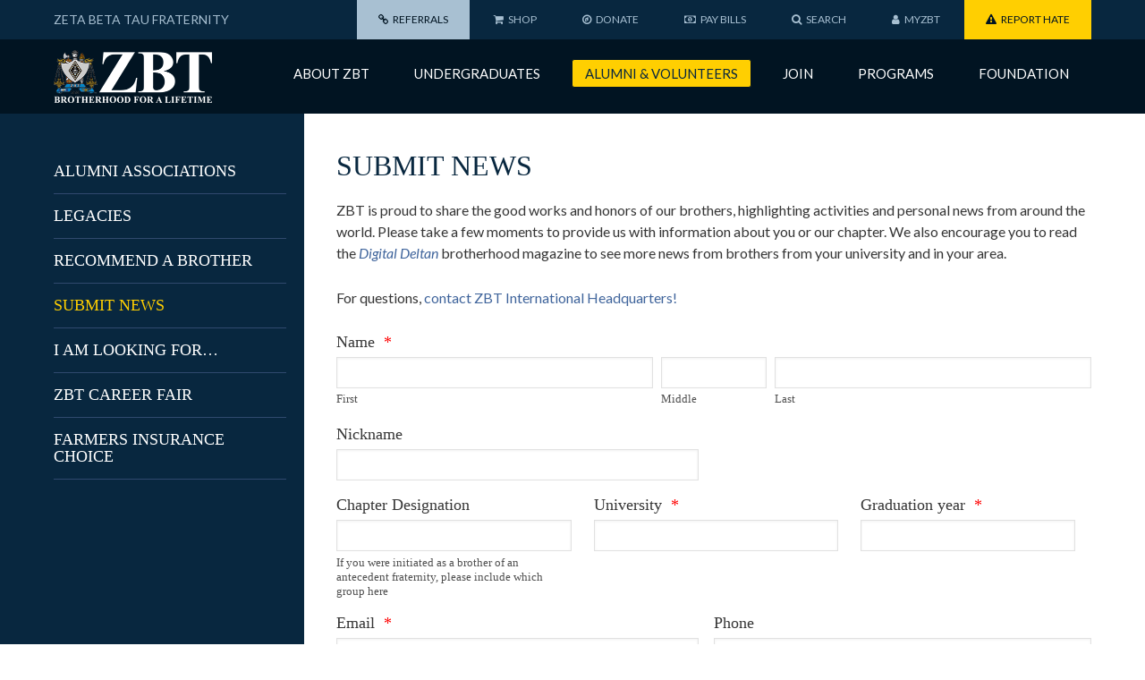

--- FILE ---
content_type: text/html; charset=UTF-8
request_url: https://zbt.org/alumni/submit-news/
body_size: 17850
content:
<!DOCTYPE html>
<html lang="en-US">
<head>
<title>Submit News - Zeta Beta Tau</title>
<meta http-equiv="Content-Type" content="text/html; charset=UTF-8" />
<script type="text/javascript">
/* <![CDATA[ */
var gform;gform||(document.addEventListener("gform_main_scripts_loaded",function(){gform.scriptsLoaded=!0}),document.addEventListener("gform/theme/scripts_loaded",function(){gform.themeScriptsLoaded=!0}),window.addEventListener("DOMContentLoaded",function(){gform.domLoaded=!0}),gform={domLoaded:!1,scriptsLoaded:!1,themeScriptsLoaded:!1,isFormEditor:()=>"function"==typeof InitializeEditor,callIfLoaded:function(o){return!(!gform.domLoaded||!gform.scriptsLoaded||!gform.themeScriptsLoaded&&!gform.isFormEditor()||(gform.isFormEditor()&&console.warn("The use of gform.initializeOnLoaded() is deprecated in the form editor context and will be removed in Gravity Forms 3.1."),o(),0))},initializeOnLoaded:function(o){gform.callIfLoaded(o)||(document.addEventListener("gform_main_scripts_loaded",()=>{gform.scriptsLoaded=!0,gform.callIfLoaded(o)}),document.addEventListener("gform/theme/scripts_loaded",()=>{gform.themeScriptsLoaded=!0,gform.callIfLoaded(o)}),window.addEventListener("DOMContentLoaded",()=>{gform.domLoaded=!0,gform.callIfLoaded(o)}))},hooks:{action:{},filter:{}},addAction:function(o,r,e,t){gform.addHook("action",o,r,e,t)},addFilter:function(o,r,e,t){gform.addHook("filter",o,r,e,t)},doAction:function(o){gform.doHook("action",o,arguments)},applyFilters:function(o){return gform.doHook("filter",o,arguments)},removeAction:function(o,r){gform.removeHook("action",o,r)},removeFilter:function(o,r,e){gform.removeHook("filter",o,r,e)},addHook:function(o,r,e,t,n){null==gform.hooks[o][r]&&(gform.hooks[o][r]=[]);var d=gform.hooks[o][r];null==n&&(n=r+"_"+d.length),gform.hooks[o][r].push({tag:n,callable:e,priority:t=null==t?10:t})},doHook:function(r,o,e){var t;if(e=Array.prototype.slice.call(e,1),null!=gform.hooks[r][o]&&((o=gform.hooks[r][o]).sort(function(o,r){return o.priority-r.priority}),o.forEach(function(o){"function"!=typeof(t=o.callable)&&(t=window[t]),"action"==r?t.apply(null,e):e[0]=t.apply(null,e)})),"filter"==r)return e[0]},removeHook:function(o,r,t,n){var e;null!=gform.hooks[o][r]&&(e=(e=gform.hooks[o][r]).filter(function(o,r,e){return!!(null!=n&&n!=o.tag||null!=t&&t!=o.priority)}),gform.hooks[o][r]=e)}});
/* ]]> */
</script>

<meta content="width=device-width, initial-scale=1.0, maximum-scale=1.0, user-scalable=0" name="viewport" />  
<link rel="apple-touch-icon" href="https://zbt.org/wp-content/themes/zbt-national/assets/images/touch-icons/apple-touch-icon.png"> <!-- 120 ios -->
<link rel="apple-touch-icon" sizes="152x152" href="https://zbt.org/wp-content/themes/zbt-national/assets/images/touch-icons/apple-touch-icon-152x152.png">
<link rel="apple-touch-icon" sizes="167x167" href="https://zbt.org/wp-content/themes/zbt-national/assets/images/touch-icons/apple-touch-icon-167x167.png">
<link rel="apple-touch-icon" sizes="180x180" href="https://zbt.org/wp-content/themes/zbt-national/assets/images/touch-icons/apple-touch-icon-180x180.png">
<link rel="icon" sizes="192x192" href="https://zbt.org/wp-content/themes/zbt-national/assets/images/touch-icons/touch-icon-192x192.png"> <!-- android -->
<link rel="shortcut icon" href="https://zbt.org/wp-content/themes/zbt-national/assets/images/touch-icons/favicon.ico" type="image/x-icon" />
<link rel="stylesheet" href="https://zbt.org/wp-content/themes/zbt-national/style.css?1523730973" type="text/css" media="all" />
<link rel="stylesheet" href="https://maxcdn.bootstrapcdn.com/font-awesome/4.7.0/css/font-awesome.min.css" />
<link href="https://fonts.googleapis.com/css?family=Lato:400,400i,700,700i" rel="stylesheet" />
<!--[if lt IE 9]><script src="https://zbt.org/wp-content/themes/zbt-national/js/ie-html5shiv-v3.js"></script><![endif]-->
<meta name='robots' content='index, follow, max-image-preview:large, max-snippet:-1, max-video-preview:-1' />
	<style>img:is([sizes="auto" i], [sizes^="auto," i]) { contain-intrinsic-size: 3000px 1500px }</style>
	
	<!-- This site is optimized with the Yoast SEO plugin v26.4 - https://yoast.com/wordpress/plugins/seo/ -->
	<link rel="canonical" href="https://zbt.org/alumni/submit-news/" />
	<meta property="og:locale" content="en_US" />
	<meta property="og:type" content="article" />
	<meta property="og:title" content="Submit News - Zeta Beta Tau" />
	<meta property="og:description" content="ZBT is proud to share the good works and honors of our brothers, highlighting activities and personal news from around the world. Please take a few moments to provide us with [&hellip;]" />
	<meta property="og:url" content="https://zbt.org/alumni/submit-news/" />
	<meta property="og:site_name" content="Zeta Beta Tau" />
	<meta property="article:modified_time" content="2022-09-13T16:56:25+00:00" />
	<meta name="twitter:card" content="summary_large_image" />
	<meta name="twitter:label1" content="Est. reading time" />
	<meta name="twitter:data1" content="1 minute" />
	<script type="application/ld+json" class="yoast-schema-graph">{"@context":"https://schema.org","@graph":[{"@type":"WebPage","@id":"https://zbt.org/alumni/submit-news/","url":"https://zbt.org/alumni/submit-news/","name":"Submit News - Zeta Beta Tau","isPartOf":{"@id":"https://zbt.org/#website"},"datePublished":"2017-09-03T15:10:37+00:00","dateModified":"2022-09-13T16:56:25+00:00","breadcrumb":{"@id":"https://zbt.org/alumni/submit-news/#breadcrumb"},"inLanguage":"en-US","potentialAction":[{"@type":"ReadAction","target":["https://zbt.org/alumni/submit-news/"]}]},{"@type":"BreadcrumbList","@id":"https://zbt.org/alumni/submit-news/#breadcrumb","itemListElement":[{"@type":"ListItem","position":1,"name":"Home","item":"https://zbt.org/"},{"@type":"ListItem","position":2,"name":"Alumni","item":"https://zbt.org/alumni/"},{"@type":"ListItem","position":3,"name":"Submit News"}]},{"@type":"WebSite","@id":"https://zbt.org/#website","url":"https://zbt.org/","name":"Zeta Beta Tau","description":"Brotherhood for a Lifetime","potentialAction":[{"@type":"SearchAction","target":{"@type":"EntryPoint","urlTemplate":"https://zbt.org/?s={search_term_string}"},"query-input":{"@type":"PropertyValueSpecification","valueRequired":true,"valueName":"search_term_string"}}],"inLanguage":"en-US"}]}</script>
	<!-- / Yoast SEO plugin. -->


		<!-- This site uses the Google Analytics by MonsterInsights plugin v9.11.1 - Using Analytics tracking - https://www.monsterinsights.com/ -->
							<script src="//www.googletagmanager.com/gtag/js?id=G-ELJLM2M7WV"  data-cfasync="false" data-wpfc-render="false" type="text/javascript" async></script>
			<script data-cfasync="false" data-wpfc-render="false" type="text/javascript">
				var mi_version = '9.11.1';
				var mi_track_user = true;
				var mi_no_track_reason = '';
								var MonsterInsightsDefaultLocations = {"page_location":"https:\/\/zbt.org\/alumni\/submit-news\/"};
								MonsterInsightsDefaultLocations.page_location = window.location.href;
								if ( typeof MonsterInsightsPrivacyGuardFilter === 'function' ) {
					var MonsterInsightsLocations = (typeof MonsterInsightsExcludeQuery === 'object') ? MonsterInsightsPrivacyGuardFilter( MonsterInsightsExcludeQuery ) : MonsterInsightsPrivacyGuardFilter( MonsterInsightsDefaultLocations );
				} else {
					var MonsterInsightsLocations = (typeof MonsterInsightsExcludeQuery === 'object') ? MonsterInsightsExcludeQuery : MonsterInsightsDefaultLocations;
				}

								var disableStrs = [
										'ga-disable-G-ELJLM2M7WV',
									];

				/* Function to detect opted out users */
				function __gtagTrackerIsOptedOut() {
					for (var index = 0; index < disableStrs.length; index++) {
						if (document.cookie.indexOf(disableStrs[index] + '=true') > -1) {
							return true;
						}
					}

					return false;
				}

				/* Disable tracking if the opt-out cookie exists. */
				if (__gtagTrackerIsOptedOut()) {
					for (var index = 0; index < disableStrs.length; index++) {
						window[disableStrs[index]] = true;
					}
				}

				/* Opt-out function */
				function __gtagTrackerOptout() {
					for (var index = 0; index < disableStrs.length; index++) {
						document.cookie = disableStrs[index] + '=true; expires=Thu, 31 Dec 2099 23:59:59 UTC; path=/';
						window[disableStrs[index]] = true;
					}
				}

				if ('undefined' === typeof gaOptout) {
					function gaOptout() {
						__gtagTrackerOptout();
					}
				}
								window.dataLayer = window.dataLayer || [];

				window.MonsterInsightsDualTracker = {
					helpers: {},
					trackers: {},
				};
				if (mi_track_user) {
					function __gtagDataLayer() {
						dataLayer.push(arguments);
					}

					function __gtagTracker(type, name, parameters) {
						if (!parameters) {
							parameters = {};
						}

						if (parameters.send_to) {
							__gtagDataLayer.apply(null, arguments);
							return;
						}

						if (type === 'event') {
														parameters.send_to = monsterinsights_frontend.v4_id;
							var hookName = name;
							if (typeof parameters['event_category'] !== 'undefined') {
								hookName = parameters['event_category'] + ':' + name;
							}

							if (typeof MonsterInsightsDualTracker.trackers[hookName] !== 'undefined') {
								MonsterInsightsDualTracker.trackers[hookName](parameters);
							} else {
								__gtagDataLayer('event', name, parameters);
							}
							
						} else {
							__gtagDataLayer.apply(null, arguments);
						}
					}

					__gtagTracker('js', new Date());
					__gtagTracker('set', {
						'developer_id.dZGIzZG': true,
											});
					if ( MonsterInsightsLocations.page_location ) {
						__gtagTracker('set', MonsterInsightsLocations);
					}
										__gtagTracker('config', 'G-ELJLM2M7WV', {"forceSSL":"true"} );
										window.gtag = __gtagTracker;										(function () {
						/* https://developers.google.com/analytics/devguides/collection/analyticsjs/ */
						/* ga and __gaTracker compatibility shim. */
						var noopfn = function () {
							return null;
						};
						var newtracker = function () {
							return new Tracker();
						};
						var Tracker = function () {
							return null;
						};
						var p = Tracker.prototype;
						p.get = noopfn;
						p.set = noopfn;
						p.send = function () {
							var args = Array.prototype.slice.call(arguments);
							args.unshift('send');
							__gaTracker.apply(null, args);
						};
						var __gaTracker = function () {
							var len = arguments.length;
							if (len === 0) {
								return;
							}
							var f = arguments[len - 1];
							if (typeof f !== 'object' || f === null || typeof f.hitCallback !== 'function') {
								if ('send' === arguments[0]) {
									var hitConverted, hitObject = false, action;
									if ('event' === arguments[1]) {
										if ('undefined' !== typeof arguments[3]) {
											hitObject = {
												'eventAction': arguments[3],
												'eventCategory': arguments[2],
												'eventLabel': arguments[4],
												'value': arguments[5] ? arguments[5] : 1,
											}
										}
									}
									if ('pageview' === arguments[1]) {
										if ('undefined' !== typeof arguments[2]) {
											hitObject = {
												'eventAction': 'page_view',
												'page_path': arguments[2],
											}
										}
									}
									if (typeof arguments[2] === 'object') {
										hitObject = arguments[2];
									}
									if (typeof arguments[5] === 'object') {
										Object.assign(hitObject, arguments[5]);
									}
									if ('undefined' !== typeof arguments[1].hitType) {
										hitObject = arguments[1];
										if ('pageview' === hitObject.hitType) {
											hitObject.eventAction = 'page_view';
										}
									}
									if (hitObject) {
										action = 'timing' === arguments[1].hitType ? 'timing_complete' : hitObject.eventAction;
										hitConverted = mapArgs(hitObject);
										__gtagTracker('event', action, hitConverted);
									}
								}
								return;
							}

							function mapArgs(args) {
								var arg, hit = {};
								var gaMap = {
									'eventCategory': 'event_category',
									'eventAction': 'event_action',
									'eventLabel': 'event_label',
									'eventValue': 'event_value',
									'nonInteraction': 'non_interaction',
									'timingCategory': 'event_category',
									'timingVar': 'name',
									'timingValue': 'value',
									'timingLabel': 'event_label',
									'page': 'page_path',
									'location': 'page_location',
									'title': 'page_title',
									'referrer' : 'page_referrer',
								};
								for (arg in args) {
																		if (!(!args.hasOwnProperty(arg) || !gaMap.hasOwnProperty(arg))) {
										hit[gaMap[arg]] = args[arg];
									} else {
										hit[arg] = args[arg];
									}
								}
								return hit;
							}

							try {
								f.hitCallback();
							} catch (ex) {
							}
						};
						__gaTracker.create = newtracker;
						__gaTracker.getByName = newtracker;
						__gaTracker.getAll = function () {
							return [];
						};
						__gaTracker.remove = noopfn;
						__gaTracker.loaded = true;
						window['__gaTracker'] = __gaTracker;
					})();
									} else {
										console.log("");
					(function () {
						function __gtagTracker() {
							return null;
						}

						window['__gtagTracker'] = __gtagTracker;
						window['gtag'] = __gtagTracker;
					})();
									}
			</script>
							<!-- / Google Analytics by MonsterInsights -->
		<link rel='stylesheet' id='sbi_styles-css' href='https://zbt.org/wp-content/plugins/instagram-feed/css/sbi-styles.min.css?ver=6.10.0' type='text/css' media='all' />
<link rel='stylesheet' id='wp-block-library-css' href='https://zbt.org/wp-includes/css/dist/block-library/style.min.css?ver=6.8.3' type='text/css' media='all' />
<style id='classic-theme-styles-inline-css' type='text/css'>
/*! This file is auto-generated */
.wp-block-button__link{color:#fff;background-color:#32373c;border-radius:9999px;box-shadow:none;text-decoration:none;padding:calc(.667em + 2px) calc(1.333em + 2px);font-size:1.125em}.wp-block-file__button{background:#32373c;color:#fff;text-decoration:none}
</style>
<style id='global-styles-inline-css' type='text/css'>
:root{--wp--preset--aspect-ratio--square: 1;--wp--preset--aspect-ratio--4-3: 4/3;--wp--preset--aspect-ratio--3-4: 3/4;--wp--preset--aspect-ratio--3-2: 3/2;--wp--preset--aspect-ratio--2-3: 2/3;--wp--preset--aspect-ratio--16-9: 16/9;--wp--preset--aspect-ratio--9-16: 9/16;--wp--preset--color--black: #000000;--wp--preset--color--cyan-bluish-gray: #abb8c3;--wp--preset--color--white: #ffffff;--wp--preset--color--pale-pink: #f78da7;--wp--preset--color--vivid-red: #cf2e2e;--wp--preset--color--luminous-vivid-orange: #ff6900;--wp--preset--color--luminous-vivid-amber: #fcb900;--wp--preset--color--light-green-cyan: #7bdcb5;--wp--preset--color--vivid-green-cyan: #00d084;--wp--preset--color--pale-cyan-blue: #8ed1fc;--wp--preset--color--vivid-cyan-blue: #0693e3;--wp--preset--color--vivid-purple: #9b51e0;--wp--preset--gradient--vivid-cyan-blue-to-vivid-purple: linear-gradient(135deg,rgba(6,147,227,1) 0%,rgb(155,81,224) 100%);--wp--preset--gradient--light-green-cyan-to-vivid-green-cyan: linear-gradient(135deg,rgb(122,220,180) 0%,rgb(0,208,130) 100%);--wp--preset--gradient--luminous-vivid-amber-to-luminous-vivid-orange: linear-gradient(135deg,rgba(252,185,0,1) 0%,rgba(255,105,0,1) 100%);--wp--preset--gradient--luminous-vivid-orange-to-vivid-red: linear-gradient(135deg,rgba(255,105,0,1) 0%,rgb(207,46,46) 100%);--wp--preset--gradient--very-light-gray-to-cyan-bluish-gray: linear-gradient(135deg,rgb(238,238,238) 0%,rgb(169,184,195) 100%);--wp--preset--gradient--cool-to-warm-spectrum: linear-gradient(135deg,rgb(74,234,220) 0%,rgb(151,120,209) 20%,rgb(207,42,186) 40%,rgb(238,44,130) 60%,rgb(251,105,98) 80%,rgb(254,248,76) 100%);--wp--preset--gradient--blush-light-purple: linear-gradient(135deg,rgb(255,206,236) 0%,rgb(152,150,240) 100%);--wp--preset--gradient--blush-bordeaux: linear-gradient(135deg,rgb(254,205,165) 0%,rgb(254,45,45) 50%,rgb(107,0,62) 100%);--wp--preset--gradient--luminous-dusk: linear-gradient(135deg,rgb(255,203,112) 0%,rgb(199,81,192) 50%,rgb(65,88,208) 100%);--wp--preset--gradient--pale-ocean: linear-gradient(135deg,rgb(255,245,203) 0%,rgb(182,227,212) 50%,rgb(51,167,181) 100%);--wp--preset--gradient--electric-grass: linear-gradient(135deg,rgb(202,248,128) 0%,rgb(113,206,126) 100%);--wp--preset--gradient--midnight: linear-gradient(135deg,rgb(2,3,129) 0%,rgb(40,116,252) 100%);--wp--preset--font-size--small: 13px;--wp--preset--font-size--medium: 20px;--wp--preset--font-size--large: 36px;--wp--preset--font-size--x-large: 42px;--wp--preset--spacing--20: 0.44rem;--wp--preset--spacing--30: 0.67rem;--wp--preset--spacing--40: 1rem;--wp--preset--spacing--50: 1.5rem;--wp--preset--spacing--60: 2.25rem;--wp--preset--spacing--70: 3.38rem;--wp--preset--spacing--80: 5.06rem;--wp--preset--shadow--natural: 6px 6px 9px rgba(0, 0, 0, 0.2);--wp--preset--shadow--deep: 12px 12px 50px rgba(0, 0, 0, 0.4);--wp--preset--shadow--sharp: 6px 6px 0px rgba(0, 0, 0, 0.2);--wp--preset--shadow--outlined: 6px 6px 0px -3px rgba(255, 255, 255, 1), 6px 6px rgba(0, 0, 0, 1);--wp--preset--shadow--crisp: 6px 6px 0px rgba(0, 0, 0, 1);}:where(.is-layout-flex){gap: 0.5em;}:where(.is-layout-grid){gap: 0.5em;}body .is-layout-flex{display: flex;}.is-layout-flex{flex-wrap: wrap;align-items: center;}.is-layout-flex > :is(*, div){margin: 0;}body .is-layout-grid{display: grid;}.is-layout-grid > :is(*, div){margin: 0;}:where(.wp-block-columns.is-layout-flex){gap: 2em;}:where(.wp-block-columns.is-layout-grid){gap: 2em;}:where(.wp-block-post-template.is-layout-flex){gap: 1.25em;}:where(.wp-block-post-template.is-layout-grid){gap: 1.25em;}.has-black-color{color: var(--wp--preset--color--black) !important;}.has-cyan-bluish-gray-color{color: var(--wp--preset--color--cyan-bluish-gray) !important;}.has-white-color{color: var(--wp--preset--color--white) !important;}.has-pale-pink-color{color: var(--wp--preset--color--pale-pink) !important;}.has-vivid-red-color{color: var(--wp--preset--color--vivid-red) !important;}.has-luminous-vivid-orange-color{color: var(--wp--preset--color--luminous-vivid-orange) !important;}.has-luminous-vivid-amber-color{color: var(--wp--preset--color--luminous-vivid-amber) !important;}.has-light-green-cyan-color{color: var(--wp--preset--color--light-green-cyan) !important;}.has-vivid-green-cyan-color{color: var(--wp--preset--color--vivid-green-cyan) !important;}.has-pale-cyan-blue-color{color: var(--wp--preset--color--pale-cyan-blue) !important;}.has-vivid-cyan-blue-color{color: var(--wp--preset--color--vivid-cyan-blue) !important;}.has-vivid-purple-color{color: var(--wp--preset--color--vivid-purple) !important;}.has-black-background-color{background-color: var(--wp--preset--color--black) !important;}.has-cyan-bluish-gray-background-color{background-color: var(--wp--preset--color--cyan-bluish-gray) !important;}.has-white-background-color{background-color: var(--wp--preset--color--white) !important;}.has-pale-pink-background-color{background-color: var(--wp--preset--color--pale-pink) !important;}.has-vivid-red-background-color{background-color: var(--wp--preset--color--vivid-red) !important;}.has-luminous-vivid-orange-background-color{background-color: var(--wp--preset--color--luminous-vivid-orange) !important;}.has-luminous-vivid-amber-background-color{background-color: var(--wp--preset--color--luminous-vivid-amber) !important;}.has-light-green-cyan-background-color{background-color: var(--wp--preset--color--light-green-cyan) !important;}.has-vivid-green-cyan-background-color{background-color: var(--wp--preset--color--vivid-green-cyan) !important;}.has-pale-cyan-blue-background-color{background-color: var(--wp--preset--color--pale-cyan-blue) !important;}.has-vivid-cyan-blue-background-color{background-color: var(--wp--preset--color--vivid-cyan-blue) !important;}.has-vivid-purple-background-color{background-color: var(--wp--preset--color--vivid-purple) !important;}.has-black-border-color{border-color: var(--wp--preset--color--black) !important;}.has-cyan-bluish-gray-border-color{border-color: var(--wp--preset--color--cyan-bluish-gray) !important;}.has-white-border-color{border-color: var(--wp--preset--color--white) !important;}.has-pale-pink-border-color{border-color: var(--wp--preset--color--pale-pink) !important;}.has-vivid-red-border-color{border-color: var(--wp--preset--color--vivid-red) !important;}.has-luminous-vivid-orange-border-color{border-color: var(--wp--preset--color--luminous-vivid-orange) !important;}.has-luminous-vivid-amber-border-color{border-color: var(--wp--preset--color--luminous-vivid-amber) !important;}.has-light-green-cyan-border-color{border-color: var(--wp--preset--color--light-green-cyan) !important;}.has-vivid-green-cyan-border-color{border-color: var(--wp--preset--color--vivid-green-cyan) !important;}.has-pale-cyan-blue-border-color{border-color: var(--wp--preset--color--pale-cyan-blue) !important;}.has-vivid-cyan-blue-border-color{border-color: var(--wp--preset--color--vivid-cyan-blue) !important;}.has-vivid-purple-border-color{border-color: var(--wp--preset--color--vivid-purple) !important;}.has-vivid-cyan-blue-to-vivid-purple-gradient-background{background: var(--wp--preset--gradient--vivid-cyan-blue-to-vivid-purple) !important;}.has-light-green-cyan-to-vivid-green-cyan-gradient-background{background: var(--wp--preset--gradient--light-green-cyan-to-vivid-green-cyan) !important;}.has-luminous-vivid-amber-to-luminous-vivid-orange-gradient-background{background: var(--wp--preset--gradient--luminous-vivid-amber-to-luminous-vivid-orange) !important;}.has-luminous-vivid-orange-to-vivid-red-gradient-background{background: var(--wp--preset--gradient--luminous-vivid-orange-to-vivid-red) !important;}.has-very-light-gray-to-cyan-bluish-gray-gradient-background{background: var(--wp--preset--gradient--very-light-gray-to-cyan-bluish-gray) !important;}.has-cool-to-warm-spectrum-gradient-background{background: var(--wp--preset--gradient--cool-to-warm-spectrum) !important;}.has-blush-light-purple-gradient-background{background: var(--wp--preset--gradient--blush-light-purple) !important;}.has-blush-bordeaux-gradient-background{background: var(--wp--preset--gradient--blush-bordeaux) !important;}.has-luminous-dusk-gradient-background{background: var(--wp--preset--gradient--luminous-dusk) !important;}.has-pale-ocean-gradient-background{background: var(--wp--preset--gradient--pale-ocean) !important;}.has-electric-grass-gradient-background{background: var(--wp--preset--gradient--electric-grass) !important;}.has-midnight-gradient-background{background: var(--wp--preset--gradient--midnight) !important;}.has-small-font-size{font-size: var(--wp--preset--font-size--small) !important;}.has-medium-font-size{font-size: var(--wp--preset--font-size--medium) !important;}.has-large-font-size{font-size: var(--wp--preset--font-size--large) !important;}.has-x-large-font-size{font-size: var(--wp--preset--font-size--x-large) !important;}
:where(.wp-block-post-template.is-layout-flex){gap: 1.25em;}:where(.wp-block-post-template.is-layout-grid){gap: 1.25em;}
:where(.wp-block-columns.is-layout-flex){gap: 2em;}:where(.wp-block-columns.is-layout-grid){gap: 2em;}
:root :where(.wp-block-pullquote){font-size: 1.5em;line-height: 1.6;}
</style>
<link rel='stylesheet' id='tablepress-default-css' href='https://zbt.org/wp-content/tablepress-combined.min.css?ver=46' type='text/css' media='all' />
<script type="text/javascript" src="https://zbt.org/wp-content/plugins/google-analytics-for-wordpress/assets/js/frontend-gtag.min.js?ver=9.11.1" id="monsterinsights-frontend-script-js" async="async" data-wp-strategy="async"></script>
<script data-cfasync="false" data-wpfc-render="false" type="text/javascript" id='monsterinsights-frontend-script-js-extra'>/* <![CDATA[ */
var monsterinsights_frontend = {"js_events_tracking":"true","download_extensions":"doc,pdf,ppt,zip,xls,docx,pptx,xlsx","inbound_paths":"[]","home_url":"https:\/\/zbt.org","hash_tracking":"false","v4_id":"G-ELJLM2M7WV"};/* ]]> */
</script>
<script type="text/javascript" src="https://zbt.org/wp-includes/js/jquery/jquery.min.js?ver=3.7.1" id="jquery-core-js"></script>
<script type="text/javascript" defer='defer' src="https://zbt.org/wp-content/plugins/gravityforms/js/jquery.json.min.js?ver=2.9.25" id="gform_json-js"></script>
<script type="text/javascript" id="gform_gravityforms-js-extra">
/* <![CDATA[ */
var gf_legacy = {"is_legacy":"1"};
var gf_global = {"gf_currency_config":{"name":"U.S. Dollar","symbol_left":"$","symbol_right":"","symbol_padding":"","thousand_separator":",","decimal_separator":".","decimals":2,"code":"USD"},"base_url":"https:\/\/zbt.org\/wp-content\/plugins\/gravityforms","number_formats":[],"spinnerUrl":"https:\/\/zbt.org\/wp-content\/plugins\/gravityforms\/images\/spinner.svg","version_hash":"1fe86921103788f5c38e70a2f7cdd1ea","strings":{"newRowAdded":"New row added.","rowRemoved":"Row removed","formSaved":"The form has been saved.  The content contains the link to return and complete the form."}};
var gform_i18n = {"datepicker":{"days":{"monday":"Mo","tuesday":"Tu","wednesday":"We","thursday":"Th","friday":"Fr","saturday":"Sa","sunday":"Su"},"months":{"january":"January","february":"February","march":"March","april":"April","may":"May","june":"June","july":"July","august":"August","september":"September","october":"October","november":"November","december":"December"},"firstDay":1,"iconText":"Select date"}};
var gf_legacy_multi = {"5":"1"};
var gform_gravityforms = {"strings":{"invalid_file_extension":"This type of file is not allowed. Must be one of the following:","delete_file":"Delete this file","in_progress":"in progress","file_exceeds_limit":"File exceeds size limit","illegal_extension":"This type of file is not allowed.","max_reached":"Maximum number of files reached","unknown_error":"There was a problem while saving the file on the server","currently_uploading":"Please wait for the uploading to complete","cancel":"Cancel","cancel_upload":"Cancel this upload","cancelled":"Cancelled","error":"Error","message":"Message"},"vars":{"images_url":"https:\/\/zbt.org\/wp-content\/plugins\/gravityforms\/images"}};
/* ]]> */
</script>
<script type="text/javascript" defer='defer' src="https://zbt.org/wp-content/plugins/gravityforms/js/gravityforms.min.js?ver=2.9.25" id="gform_gravityforms-js"></script>
<script type="text/javascript" defer='defer' src="https://zbt.org/wp-content/plugins/gravityforms/assets/js/dist/utils.min.js?ver=48a3755090e76a154853db28fc254681" id="gform_gravityforms_utils-js"></script>
<link rel="https://api.w.org/" href="https://zbt.org/wp-json/" /><link rel="alternate" title="JSON" type="application/json" href="https://zbt.org/wp-json/wp/v2/pages/152" /><link rel='shortlink' href='https://zbt.org/?p=152' />
<link rel="alternate" title="oEmbed (JSON)" type="application/json+oembed" href="https://zbt.org/wp-json/oembed/1.0/embed?url=https%3A%2F%2Fzbt.org%2Falumni%2Fsubmit-news%2F" />
<link rel="alternate" title="oEmbed (XML)" type="text/xml+oembed" href="https://zbt.org/wp-json/oembed/1.0/embed?url=https%3A%2F%2Fzbt.org%2Falumni%2Fsubmit-news%2F&#038;format=xml" />
<meta name="cdp-version" content="1.5.0" /><script type='text/javascript'>
var tminusnow = '{"now":"1\/22\/2026 03:35:39"}';
</script><meta name="tec-api-version" content="v1"><meta name="tec-api-origin" content="https://zbt.org"><link rel="alternate" href="https://zbt.org/wp-json/tribe/events/v1/" />		<style type="text/css" id="wp-custom-css">
			/* Chapter locator updates */
.chap-locator #fwpm-infobox h3 {   
    line-height: 1.2;
    font-size: 1.2rem;
}
.chap-locator #fwpm-infobox .fwpm-infbox-desc {
	font-size:12px;
}
.facetwp-map-filtering { 
    display: none; 
}
.facets-wrap {
	display:flex;
    justify-content:center;
    align-items:center
}
.facets-wrap > div {
    width:50%;
    padding:0 20px;
}
.chap-locator .chap-type,
.chap-locator #fwpm-infobox p.fwpm-infbox-chap-type-status {
    color: #507B9B;
}
.chap-locator li.chapter-group:first-child {
    padding-top:0;
}
.chap-locator .facetwp-facet-chapter_map {
        margin-bottom:20px;
    }
@media only screen and (max-width: 500px)  {
    .facets-wrap {
        flex-wrap:wrap;
    }
    .facets-wrap > div {
        width:100%;        
    }
    .chap-locator .facetwp-facet {
        margin-bottom:16px;
    }
    .chap-locator .facetwp-facet-chapter_state_meta {
        margin-bottom:0;
    }
}
.tribe-events-content ol, 
.tribe-events-content ul {
	list-style-position:unset !important;
	padding-left:20px;
}
.tribe-events-content ol li, 
.tribe-events-content ul li {
	padding-bottom:5px;
}		</style>
		
</head>
<body class="wp-singular page-template-default page page-id-152 page-child parent-pageid-124 wp-theme-zbt-national tribe-no-js unknown preload">
	<a href="#" class="nav-mobile-togg"><span>Menu</span><i class="fa fa-fw fa-bars"></i></a>
		<nav id="off-menu" class="off-screen-menu">	
		<div class="search-wrap">
			<form class="search-form" action="https://zbt.org/" method="get" >
	<input type="text" name="s" class="s" value="Search..." onfocus="if(this.value=='Search...')this.value='';" onblur="if(this.value=='')this.value='Search...';" />
	<button type="submit" class="head-search-sub"><i class="fa fa-search" aria-hidden="true"></i></button>
</form>    		</div>
		<nav class="main-nav">
			<ul id="menu-main-navigation" class="menu"><li id="menu-item-206" class="menu-item menu-item-type-post_type menu-item-object-page menu-item-has-children menu-item-206"><a href="https://zbt.org/about-zbt/">About ZBT</a>
<ul class="sub-menu">
	<li id="menu-item-395" class="menu-item menu-item-type-post_type menu-item-object-page menu-item-395"><a href="https://zbt.org/about-zbt/mission-and-credo/">Our Mission &#038; Credo</a></li>
	<li id="menu-item-396" class="menu-item menu-item-type-post_type menu-item-object-page menu-item-396"><a href="https://zbt.org/about-zbt/our-history/">Our History</a></li>
	<li id="menu-item-397" class="menu-item menu-item-type-post_type menu-item-object-page menu-item-has-children menu-item-397"><a href="https://zbt.org/about-zbt/our-antecedent-groups/">Our Antecedent Groups</a>
	<ul class="sub-menu">
		<li id="menu-item-248" class="menu-item-248"><a href="https://zbt.org/about-zbt/our-antecedent-groups/phi-alpha/">Phi Alpha</a></li>
		<li id="menu-item-249" class="menu-item-249"><a href="https://zbt.org/about-zbt/our-antecedent-groups/kappa-nu/">Kappa Nu</a></li>
		<li id="menu-item-250" class="menu-item-250"><a href="https://zbt.org/about-zbt/our-antecedent-groups/phi-sigma-delta/">Phi Sigma Delta</a></li>
		<li id="menu-item-251" class="menu-item-251"><a href="https://zbt.org/about-zbt/our-antecedent-groups/phi-epsilon-pi/">Phi Epsilon Pi</a></li>
	</ul>
</li>
	<li id="menu-item-398" class="menu-item menu-item-type-post_type menu-item-object-page menu-item-398"><a href="https://zbt.org/about-zbt/notable-brothers/">Notable Brothers</a></li>
	<li id="menu-item-1935" class="menu-item menu-item-type-post_type menu-item-object-page menu-item-1935"><a href="https://zbt.org/about-zbt/awards/">Awards</a></li>
	<li id="menu-item-399" class="menu-item menu-item-type-post_type menu-item-object-page menu-item-399"><a href="https://zbt.org/about-zbt/governance/">Governance</a></li>
	<li id="menu-item-400" class="menu-item menu-item-type-post_type menu-item-object-page menu-item-has-children menu-item-400"><a href="https://zbt.org/about-zbt/supreme-council/">Supreme Council</a>
	<ul class="sub-menu">
		<li id="menu-item-252" class="menu-item-252"><a href="https://zbt.org/about-zbt/supreme-council/undergraduate-supreme-council/">Undergraduate Supreme Councilor</a></li>
		<li id="menu-item-2022" class="menu-item-2022"><a href="https://zbt.org/about-zbt/supreme-council/international-presidents/">International Presidents</a></li>
	</ul>
</li>
	<li id="menu-item-401" class="menu-item menu-item-type-post_type menu-item-object-page menu-item-401"><a href="https://zbt.org/about-zbt/headquarters-staff/">Headquarters Staff</a></li>
	<li id="menu-item-402" class="menu-item menu-item-type-post_type menu-item-object-page menu-item-402"><a href="https://zbt.org/about-zbt/housing/">Housing</a></li>
	<li id="menu-item-403" class="menu-item menu-item-type-post_type menu-item-object-page menu-item-403"><a href="http://zbt.org/volunteers/what-parents-can-do/">Parents</a></li>
</ul>
</li>
<li id="menu-item-207" class="menu-item menu-item-type-post_type menu-item-object-page menu-item-has-children menu-item-207"><a href="https://zbt.org/undergraduates/">Undergraduates</a>
<ul class="sub-menu">
	<li id="menu-item-387" class="menu-item menu-item-type-post_type menu-item-object-page menu-item-has-children menu-item-387"><a href="https://zbt.org/undergraduates/join-a-chapter/">Join a Chapter</a>
	<ul class="sub-menu">
		<li id="menu-item-138" class="menu-item-138"><a href="https://zbt.org/chapters">Chapter Locator</a></li>
		<li id="menu-item-254" class="menu-item-254"><a href="https://zbt.org/undergraduates/join-a-chapter/start-a-chapter/">Start a Chapter</a></li>
		<li id="menu-item-4348" class="menu-item-4348"><a href="https://zbt.org/undergraduates/join-a-chapter/hear-from-brothers/">Hear From Brothers</a></li>
		<li id="menu-item-5788" class="menu-item-5788"><a href="https://zbt.org/unc-chapel-hill/">UNC-Chapel Hill</a></li>
		<li id="menu-item-6530" class="menu-item-6530"><a href="https://zbt.org/uga">University of Georgia</a></li>
		<li id="menu-item-6540" class="menu-item-6540"><a href="https://zbt.org/michigan">University of Michigan</a></li>
		<li id="menu-item-6863" class="menu-item-6863"><a href="https://zbt.org/foundingfathers">Be a Founding Father</a></li>
	</ul>
</li>
	<li id="menu-item-4378" class="menu-item menu-item-type-post_type menu-item-object-page menu-item-4378"><a href="https://zbt.org/undergraduates/brotherhood-basics/">Brotherhood Basics</a></li>
	<li id="menu-item-4231" class="menu-item menu-item-type-post_type menu-item-object-page menu-item-4231"><a href="https://zbt.org/undergraduates/fraternity-without-pledging/">No Pledging, No Hazing</a></li>
	<li id="menu-item-392" class="menu-item menu-item-type-post_type menu-item-object-page menu-item-392"><a href="https://zbt.org/undergraduates/the-journey/">Brotherhood Development</a></li>
	<li id="menu-item-391" class="menu-item menu-item-type-post_type menu-item-object-page menu-item-has-children menu-item-391"><a href="https://zbt.org/undergraduates/officer-resources/">Officer Resources</a>
	<ul class="sub-menu">
		<li id="menu-item-4645" class="menu-item-4645"><a href="https://zbt.org/undergraduates/officer-resources/myzbt/">myZBT</a></li>
		<li id="menu-item-4656" class="menu-item menu-item-type-post_type menu-item-object-page menu-item-4656"><a href="https://zbt.org/undergraduates/officer-resources/myzbt/">myZBT</a></li>
	</ul>
</li>
	<li id="menu-item-393" class="menu-item menu-item-type-post_type menu-item-object-page menu-item-393"><a href="https://zbt.org/undergraduates/standards-of-excellence/">Standards of Excellence</a></li>
	<li id="menu-item-6960" class="menu-item menu-item-type-post_type menu-item-object-page menu-item-has-children menu-item-6960"><a href="https://zbt.org/riskprevention">Risk Prevention</a>
	<ul class="sub-menu">
		<li id="menu-item-390" class="menu-item menu-item-type-post_type menu-item-object-page menu-item-390"><a href="https://zbt.org/undergraduates/risk-prevention-and-wellness/healthy-relationships/">Healthy Relationships</a></li>
	</ul>
</li>
	<li id="menu-item-6034" class="menu-item menu-item-type-post_type menu-item-object-page menu-item-6034"><a href="https://zbt.org/chaptersupport">Chapter Support</a></li>
	<li id="menu-item-389" class="menu-item menu-item-type-post_type menu-item-object-page menu-item-has-children menu-item-389"><a href="https://zbt.org/undergraduates/heritage/">ZBT’s Heritage</a>
	<ul class="sub-menu">
		<li id="menu-item-256" class="menu-item-has-children menu-item-256"><a href="https://zbt.org/undergraduates/heritage/hate-prevention-education/">Hate Prevention Education</a>
		<ul class="sub-menu">
			<li id="menu-item-6080" class="menu-item-6080"><a href="https://zbt.org/reporthate">Report Hate</a></li>
		</ul>
</li>
		<li id="menu-item-258" class="menu-item-258"><a href="https://zbt.org/undergraduates/heritage/heritage-grants/">Heritage Grants</a></li>
		<li id="menu-item-1033" class="menu-item-1033"><a href="https://zbt.org/undergraduates/heritage/founders-day/">Founders Day</a></li>
		<li id="menu-item-260" class="menu-item-260"><a href="https://zbt.org/undergraduates/heritage/roger-williams/">Roger Williams Day</a></li>
		<li id="menu-item-261" class="menu-item-261"><a href="https://zbt.org/undergraduates/heritage/partners/">Jewish Partners</a></li>
	</ul>
</li>
	<li id="menu-item-388" class="menu-item menu-item-type-post_type menu-item-object-page menu-item-has-children menu-item-388"><a href="https://zbt.org/undergraduates/service-philanthropy/">Service &#038; Philanthropy</a>
	<ul class="sub-menu">
		<li id="menu-item-255" class="menu-item-255"><a href="https://zbt.org/undergraduates/service-philanthropy/get-on-the-ball/">Get on the Ball</a></li>
	</ul>
</li>
	<li id="menu-item-394" class="menu-item menu-item-type-post_type menu-item-object-page menu-item-394"><a href="https://zbt.org/undergraduates/scholarships/">Scholarships</a></li>
	<li id="menu-item-7026" class="menu-item menu-item-type-post_type menu-item-object-page menu-item-7026"><a href="https://zbt.org/merch">Merch</a></li>
</ul>
</li>
<li id="menu-item-208" class="menu-item menu-item-type-post_type menu-item-object-page current-page-ancestor current-menu-ancestor current-menu-parent current-page-parent current_page_parent current_page_ancestor menu-item-has-children current-menu-parent current-menu-ancestor menu-item-208"><a href="https://zbt.org/alumni/">Alumni &#038; Volunteers</a>
<ul class="sub-menu">
	<li id="menu-item-2635" class="menu-item menu-item-type-post_type menu-item-object-page menu-item-2635"><a href="https://zbt.org/volunteers/advisors-2/">Advisors</a></li>
	<li id="menu-item-3408" class="menu-item menu-item-type-post_type menu-item-object-page menu-item-3408"><a href="https://zbt.org/volunteers/">Volunteering</a></li>
	<li id="menu-item-405" class="menu-item menu-item-type-post_type menu-item-object-page menu-item-405"><a href="http://zbt.org/volunteers/alumni-associations">Alumni Associations</a></li>
	<li id="menu-item-406" class="menu-item menu-item-type-post_type menu-item-object-page menu-item-406"><a href="https://zbt.org/alumni/legacies/">Legacies</a></li>
	<li id="menu-item-409" class="menu-item menu-item-type-post_type menu-item-object-page current-menu-item page_item page-item-152 current_page_item menu-item-409"><a href="https://zbt.org/alumni/submit-news/" aria-current="page">Submit News</a></li>
	<li id="menu-item-4459" class="menu-item menu-item-type-custom menu-item-object-custom menu-item-4459"><a href="https://www.zbtdigitaldeltan.com/">Digital Deltan Magazine</a></li>
	<li id="menu-item-6709" class="menu-item menu-item-type-post_type menu-item-object-page menu-item-6709"><a href="https://zbt.org/farmersinsurance">Farmers Insurance Choice</a></li>
	<li id="menu-item-404" class="menu-item menu-item-type-post_type menu-item-object-page menu-item-404"><a href="https://zbt.org/alumni/sitemap">I am looking for…</a></li>
</ul>
</li>
<li id="menu-item-3160" class="menu-item menu-item-type-post_type menu-item-object-page menu-item-has-children menu-item-3160"><a href="https://zbt.org/undergraduates/join-a-chapter/">Join</a>
<ul class="sub-menu">
	<li id="menu-item-386" class="menu-item menu-item-type-post_type menu-item-object-page menu-item-386"><a href="https://zbt.org/chapters">Chapter Locator</a></li>
	<li id="menu-item-3170" class="menu-item menu-item-type-post_type menu-item-object-page menu-item-3170"><a href="https://zbt.org/undergraduates/join-a-chapter/start-a-chapter/">Start a Chapter</a></li>
	<li id="menu-item-3169" class="menu-item menu-item-type-post_type menu-item-object-page menu-item-3169"><a href="https://zbt.org/alumni/recommend-a-brother/">Recommend a Brother</a></li>
	<li id="menu-item-4358" class="menu-item menu-item-type-post_type menu-item-object-page menu-item-4358"><a href="https://zbt.org/undergraduates/join-a-chapter/hear-from-brothers/">Hear From Brothers</a></li>
	<li id="menu-item-6880" class="menu-item menu-item-type-post_type menu-item-object-page menu-item-6880"><a href="https://zbt.org/foundingfathers">Be a Founding Father</a></li>
</ul>
</li>
<li id="menu-item-210" class="menu-item menu-item-type-post_type menu-item-object-page menu-item-has-children menu-item-210"><a href="https://zbt.org/programs/">Programs</a>
<ul class="sub-menu">
	<li id="menu-item-418" class="menu-item menu-item-type-post_type menu-item-object-page menu-item-418"><a href="https://zbt.org/events/">ZBT Event Calendar</a></li>
	<li id="menu-item-3875" class="menu-item menu-item-type-post_type menu-item-object-page menu-item-3875"><a href="https://zbt.org/programs/international-convention/">International Convention</a></li>
	<li id="menu-item-425" class="menu-item menu-item-type-post_type menu-item-object-page menu-item-425"><a href="https://zbt.org/programs/leadership-academy/">Presidents’ Academy</a></li>
	<li id="menu-item-421" class="menu-item menu-item-type-post_type menu-item-object-page menu-item-421"><a href="https://zbt.org/programs/emerging-leaders-institute/">Emerging Leaders Institute</a></li>
	<li id="menu-item-6932" class="menu-item menu-item-type-post_type menu-item-object-page menu-item-6932"><a href="https://zbt.org/doverdays">Dover Days</a></li>
	<li id="menu-item-424" class="menu-item menu-item-type-post_type menu-item-object-page menu-item-424"><a href="https://zbt.org/programs/israelnow/">Israel Education</a></li>
	<li id="menu-item-5965" class="menu-item menu-item-type-post_type menu-item-object-page menu-item-5965"><a href="https://zbt.org/programs/mental-health/">Mental Health</a></li>
	<li id="menu-item-422" class="menu-item menu-item-type-post_type menu-item-object-page menu-item-422"><a href="https://zbt.org/programs/endorsed-programs/">Endorsed Programs</a></li>
</ul>
</li>
<li id="menu-item-211" class="menu-item menu-item-type-custom menu-item-object-custom menu-item-211"><a target="_blank" href="https://www.zbtfoundation.org/">Foundation</a></li>
</ul>		</nav>	
		<nav class="sec-menu">
		    <ul class="inbl">
				<li><a href="https://zbt.org/alumni/recommend-a-brother/" class="nav-referral"><i class="fa fa-link"></i>Referrals</a></li>
		        <li><a href="https://zbtshop.com/" target="_blank"><i class="fa fa-shopping-cart"></i>Shop</a></li>
		        <li><a href="https://www.classy.org/give/382802/#!/donation/checkout" target="_blank"><i class="fa fa-compass"></i>Donate</a></li>
		       	<li><a href="https://buy.stripe.com/3cs6q8eP88IM4so3cc" target="_blank"><i class="fa fa-money"></i>Pay Bills</a></li>		   
		        <li><a href="http://portal.zbt.org/ " target="_blank"><i class="fa fa-user"></i>my<ZBT</a></li>
		        <li><a href="https://zbt.org/reporthate"><i class="fa fa-fa-warning"></i>Report Hate</a></li>
		    </ul>
		</nav>
		<ul class="head-social inbl">
	     	<li><a href="http://www.facebook.com/pages/Zeta-Beta-Tau-Fraternity/150061359272" target="_blank" aria-label="Find us on Facebook"><span class="fa-stack fa-lg"><i class="fa fa-circle fa-stack-2x"></i><i class="fa fa-facebook fa-stack-1x " aria-hidden="true"></i></span></a></li>
<li><a href="https://www.instagram.com/zetabetatau/" target="_blank" aria-label="Find us on Instagram"><span class="fa-stack fa-lg"><i class="fa fa-circle fa-stack-2x"></i><i class="fa fa-instagram fa-stack-1x " aria-hidden="true"></i></span></a></li>
<li><a href="http://www.youtube.com/user/ZBTnational" target="_blank" aria-label="Find us on YouTube"><span class="fa-stack fa-lg"><i class="fa fa-circle fa-stack-2x"></i><i class="fa fa-youtube-play fa-stack-1x " aria-hidden="true"></i></span></a></li>
<li><a href="http://twitter.com/zetabetatau" target="_blank" aria-label="Find us on Twitter"><span class="fa-stack fa-lg"><i class="fa fa-circle fa-stack-2x"></i><i class="fa fa-twitter fa-stack-1x " aria-hidden="true"></i></span></a></li>
<li><a href="https://www.linkedin.com/company/zetabetatau" target="_blank" aria-label="Find us on Linkedin"><span class="fa-stack fa-lg"><i class="fa fa-circle fa-stack-2x"></i><i class="fa fa-linkedin fa-stack-1x " aria-hidden="true"></i></span></a></li>
	
	    </ul>		
	</nav>
	
<div class="px-push-over-cont">
	<header class="site-header">
		<div class="top-head">
			<div class="row">
				<div class="twelve columns">
					<h1>Zeta Beta Tau Fraternity</h1>
					<nav class="sec-menu">
					    <ul class="inbl">
							<li><a href="https://zbt.org/alumni/recommend-a-brother/" class="nav-referral"><i class="fa fa-link"></i>Referrals</a></li>
					        <li><a href="https://zbtshop.com/" target="_blank"><i class="fa fa-shopping-cart"></i>Shop</a></li>
					        <li><a href="https://www.classy.org/give/382802/#!/donation/checkout" target="_blank"><i class="fa fa-compass"></i>Donate</a></li>					        
					        <li><a href="https://buy.stripe.com/3cs6q8eP88IM4so3cc" target="_blank"><i class="fa fa-money"></i>Pay Bills</a></li>
					        <li>
					        	<a href="#" class="pop-search"><i class="fa fa-search"></i>Search</a>
					        	<form class="search-form" action="https://zbt.org" method="get">
									<input type="text" name="s" class="s" placeholder="Type and hit enter...">
								</form> 
					        </li>
					        <li><a href="http://portal.zbt.org/" target="_blank"><i class="fa fa-user"></i>myZBT</a></li>
					       	<li><a href="https://zbt.org/reporthate" class="nav-donate"><i class="fa fa-warning"></i>Report Hate</a></li>
					    </ul>
					</nav>
				</div>
			</div>			
		</div>
		<div class="main-head">
			<div class="row">
				<div class="twelve columns">
					<a href="https://zbt.org" class="site-logo"><img src="https://zbt.org/wp-content/themes/zbt-national/assets/images/zbt-logo@2x.png" alt="Zeta Beta Tau" /></a>
					<nav class="main-nav">
						<ul id="menu-main-navigation-1" class="menu"><li class="menu-item menu-item-type-post_type menu-item-object-page menu-item-has-children menu-item-206"><a href="https://zbt.org/about-zbt/">About ZBT</a>
<ul class="sub-menu">
	<li class="menu-item menu-item-type-post_type menu-item-object-page menu-item-395"><a href="https://zbt.org/about-zbt/mission-and-credo/">Our Mission &#038; Credo</a></li>
	<li class="menu-item menu-item-type-post_type menu-item-object-page menu-item-396"><a href="https://zbt.org/about-zbt/our-history/">Our History</a></li>
	<li class="menu-item menu-item-type-post_type menu-item-object-page menu-item-has-children menu-item-397"><a href="https://zbt.org/about-zbt/our-antecedent-groups/">Our Antecedent Groups</a>
	<ul class="sub-menu">
		<li class="menu-item-248"><a href="https://zbt.org/about-zbt/our-antecedent-groups/phi-alpha/">Phi Alpha</a></li>
		<li class="menu-item-249"><a href="https://zbt.org/about-zbt/our-antecedent-groups/kappa-nu/">Kappa Nu</a></li>
		<li class="menu-item-250"><a href="https://zbt.org/about-zbt/our-antecedent-groups/phi-sigma-delta/">Phi Sigma Delta</a></li>
		<li class="menu-item-251"><a href="https://zbt.org/about-zbt/our-antecedent-groups/phi-epsilon-pi/">Phi Epsilon Pi</a></li>
	</ul>
</li>
	<li class="menu-item menu-item-type-post_type menu-item-object-page menu-item-398"><a href="https://zbt.org/about-zbt/notable-brothers/">Notable Brothers</a></li>
	<li class="menu-item menu-item-type-post_type menu-item-object-page menu-item-1935"><a href="https://zbt.org/about-zbt/awards/">Awards</a></li>
	<li class="menu-item menu-item-type-post_type menu-item-object-page menu-item-399"><a href="https://zbt.org/about-zbt/governance/">Governance</a></li>
	<li class="menu-item menu-item-type-post_type menu-item-object-page menu-item-has-children menu-item-400"><a href="https://zbt.org/about-zbt/supreme-council/">Supreme Council</a>
	<ul class="sub-menu">
		<li class="menu-item-252"><a href="https://zbt.org/about-zbt/supreme-council/undergraduate-supreme-council/">Undergraduate Supreme Councilor</a></li>
		<li class="menu-item-2022"><a href="https://zbt.org/about-zbt/supreme-council/international-presidents/">International Presidents</a></li>
	</ul>
</li>
	<li class="menu-item menu-item-type-post_type menu-item-object-page menu-item-401"><a href="https://zbt.org/about-zbt/headquarters-staff/">Headquarters Staff</a></li>
	<li class="menu-item menu-item-type-post_type menu-item-object-page menu-item-402"><a href="https://zbt.org/about-zbt/housing/">Housing</a></li>
	<li class="menu-item menu-item-type-post_type menu-item-object-page menu-item-403"><a href="http://zbt.org/volunteers/what-parents-can-do/">Parents</a></li>
</ul>
</li>
<li class="menu-item menu-item-type-post_type menu-item-object-page menu-item-has-children menu-item-207"><a href="https://zbt.org/undergraduates/">Undergraduates</a>
<ul class="sub-menu">
	<li class="menu-item menu-item-type-post_type menu-item-object-page menu-item-has-children menu-item-387"><a href="https://zbt.org/undergraduates/join-a-chapter/">Join a Chapter</a>
	<ul class="sub-menu">
		<li class="menu-item-138"><a href="https://zbt.org/chapters">Chapter Locator</a></li>
		<li class="menu-item-254"><a href="https://zbt.org/undergraduates/join-a-chapter/start-a-chapter/">Start a Chapter</a></li>
		<li class="menu-item-4348"><a href="https://zbt.org/undergraduates/join-a-chapter/hear-from-brothers/">Hear From Brothers</a></li>
		<li class="menu-item-5788"><a href="https://zbt.org/unc-chapel-hill/">UNC-Chapel Hill</a></li>
		<li class="menu-item-6530"><a href="https://zbt.org/uga">University of Georgia</a></li>
		<li class="menu-item-6540"><a href="https://zbt.org/michigan">University of Michigan</a></li>
		<li class="menu-item-6863"><a href="https://zbt.org/foundingfathers">Be a Founding Father</a></li>
	</ul>
</li>
	<li class="menu-item menu-item-type-post_type menu-item-object-page menu-item-4378"><a href="https://zbt.org/undergraduates/brotherhood-basics/">Brotherhood Basics</a></li>
	<li class="menu-item menu-item-type-post_type menu-item-object-page menu-item-4231"><a href="https://zbt.org/undergraduates/fraternity-without-pledging/">No Pledging, No Hazing</a></li>
	<li class="menu-item menu-item-type-post_type menu-item-object-page menu-item-392"><a href="https://zbt.org/undergraduates/the-journey/">Brotherhood Development</a></li>
	<li class="menu-item menu-item-type-post_type menu-item-object-page menu-item-has-children menu-item-391"><a href="https://zbt.org/undergraduates/officer-resources/">Officer Resources</a>
	<ul class="sub-menu">
		<li class="menu-item-4645"><a href="https://zbt.org/undergraduates/officer-resources/myzbt/">myZBT</a></li>
		<li class="menu-item menu-item-type-post_type menu-item-object-page menu-item-4656"><a href="https://zbt.org/undergraduates/officer-resources/myzbt/">myZBT</a></li>
	</ul>
</li>
	<li class="menu-item menu-item-type-post_type menu-item-object-page menu-item-393"><a href="https://zbt.org/undergraduates/standards-of-excellence/">Standards of Excellence</a></li>
	<li class="menu-item menu-item-type-post_type menu-item-object-page menu-item-has-children menu-item-6960"><a href="https://zbt.org/riskprevention">Risk Prevention</a>
	<ul class="sub-menu">
		<li class="menu-item menu-item-type-post_type menu-item-object-page menu-item-390"><a href="https://zbt.org/undergraduates/risk-prevention-and-wellness/healthy-relationships/">Healthy Relationships</a></li>
	</ul>
</li>
	<li class="menu-item menu-item-type-post_type menu-item-object-page menu-item-6034"><a href="https://zbt.org/chaptersupport">Chapter Support</a></li>
	<li class="menu-item menu-item-type-post_type menu-item-object-page menu-item-has-children menu-item-389"><a href="https://zbt.org/undergraduates/heritage/">ZBT’s Heritage</a>
	<ul class="sub-menu">
		<li class="menu-item-has-children menu-item-256"><a href="https://zbt.org/undergraduates/heritage/hate-prevention-education/">Hate Prevention Education</a>
		<ul class="sub-menu">
			<li class="menu-item-6080"><a href="https://zbt.org/reporthate">Report Hate</a></li>
		</ul>
</li>
		<li class="menu-item-258"><a href="https://zbt.org/undergraduates/heritage/heritage-grants/">Heritage Grants</a></li>
		<li class="menu-item-1033"><a href="https://zbt.org/undergraduates/heritage/founders-day/">Founders Day</a></li>
		<li class="menu-item-260"><a href="https://zbt.org/undergraduates/heritage/roger-williams/">Roger Williams Day</a></li>
		<li class="menu-item-261"><a href="https://zbt.org/undergraduates/heritage/partners/">Jewish Partners</a></li>
	</ul>
</li>
	<li class="menu-item menu-item-type-post_type menu-item-object-page menu-item-has-children menu-item-388"><a href="https://zbt.org/undergraduates/service-philanthropy/">Service &#038; Philanthropy</a>
	<ul class="sub-menu">
		<li class="menu-item-255"><a href="https://zbt.org/undergraduates/service-philanthropy/get-on-the-ball/">Get on the Ball</a></li>
	</ul>
</li>
	<li class="menu-item menu-item-type-post_type menu-item-object-page menu-item-394"><a href="https://zbt.org/undergraduates/scholarships/">Scholarships</a></li>
	<li class="menu-item menu-item-type-post_type menu-item-object-page menu-item-7026"><a href="https://zbt.org/merch">Merch</a></li>
</ul>
</li>
<li class="menu-item menu-item-type-post_type menu-item-object-page current-page-ancestor current-menu-ancestor current-menu-parent current-page-parent current_page_parent current_page_ancestor menu-item-has-children current-menu-parent current-menu-ancestor menu-item-208"><a href="https://zbt.org/alumni/">Alumni &#038; Volunteers</a>
<ul class="sub-menu">
	<li class="menu-item menu-item-type-post_type menu-item-object-page menu-item-2635"><a href="https://zbt.org/volunteers/advisors-2/">Advisors</a></li>
	<li class="menu-item menu-item-type-post_type menu-item-object-page menu-item-3408"><a href="https://zbt.org/volunteers/">Volunteering</a></li>
	<li class="menu-item menu-item-type-post_type menu-item-object-page menu-item-405"><a href="http://zbt.org/volunteers/alumni-associations">Alumni Associations</a></li>
	<li class="menu-item menu-item-type-post_type menu-item-object-page menu-item-406"><a href="https://zbt.org/alumni/legacies/">Legacies</a></li>
	<li class="menu-item menu-item-type-post_type menu-item-object-page current-menu-item page_item page-item-152 current_page_item menu-item-409"><a href="https://zbt.org/alumni/submit-news/" aria-current="page">Submit News</a></li>
	<li class="menu-item menu-item-type-custom menu-item-object-custom menu-item-4459"><a href="https://www.zbtdigitaldeltan.com/">Digital Deltan Magazine</a></li>
	<li class="menu-item menu-item-type-post_type menu-item-object-page menu-item-6709"><a href="https://zbt.org/farmersinsurance">Farmers Insurance Choice</a></li>
	<li class="menu-item menu-item-type-post_type menu-item-object-page menu-item-404"><a href="https://zbt.org/alumni/sitemap">I am looking for…</a></li>
</ul>
</li>
<li class="menu-item menu-item-type-post_type menu-item-object-page menu-item-has-children menu-item-3160"><a href="https://zbt.org/undergraduates/join-a-chapter/">Join</a>
<ul class="sub-menu">
	<li class="menu-item menu-item-type-post_type menu-item-object-page menu-item-386"><a href="https://zbt.org/chapters">Chapter Locator</a></li>
	<li class="menu-item menu-item-type-post_type menu-item-object-page menu-item-3170"><a href="https://zbt.org/undergraduates/join-a-chapter/start-a-chapter/">Start a Chapter</a></li>
	<li class="menu-item menu-item-type-post_type menu-item-object-page menu-item-3169"><a href="https://zbt.org/alumni/recommend-a-brother/">Recommend a Brother</a></li>
	<li class="menu-item menu-item-type-post_type menu-item-object-page menu-item-4358"><a href="https://zbt.org/undergraduates/join-a-chapter/hear-from-brothers/">Hear From Brothers</a></li>
	<li class="menu-item menu-item-type-post_type menu-item-object-page menu-item-6880"><a href="https://zbt.org/foundingfathers">Be a Founding Father</a></li>
</ul>
</li>
<li class="menu-item menu-item-type-post_type menu-item-object-page menu-item-has-children menu-item-210"><a href="https://zbt.org/programs/">Programs</a>
<ul class="sub-menu">
	<li class="menu-item menu-item-type-post_type menu-item-object-page menu-item-418"><a href="https://zbt.org/events/">ZBT Event Calendar</a></li>
	<li class="menu-item menu-item-type-post_type menu-item-object-page menu-item-3875"><a href="https://zbt.org/programs/international-convention/">International Convention</a></li>
	<li class="menu-item menu-item-type-post_type menu-item-object-page menu-item-425"><a href="https://zbt.org/programs/leadership-academy/">Presidents’ Academy</a></li>
	<li class="menu-item menu-item-type-post_type menu-item-object-page menu-item-421"><a href="https://zbt.org/programs/emerging-leaders-institute/">Emerging Leaders Institute</a></li>
	<li class="menu-item menu-item-type-post_type menu-item-object-page menu-item-6932"><a href="https://zbt.org/doverdays">Dover Days</a></li>
	<li class="menu-item menu-item-type-post_type menu-item-object-page menu-item-424"><a href="https://zbt.org/programs/israelnow/">Israel Education</a></li>
	<li class="menu-item menu-item-type-post_type menu-item-object-page menu-item-5965"><a href="https://zbt.org/programs/mental-health/">Mental Health</a></li>
	<li class="menu-item menu-item-type-post_type menu-item-object-page menu-item-422"><a href="https://zbt.org/programs/endorsed-programs/">Endorsed Programs</a></li>
</ul>
</li>
<li class="menu-item menu-item-type-custom menu-item-object-custom menu-item-211"><a target="_blank" href="https://www.zbtfoundation.org/">Foundation</a></li>
</ul>				
					</nav>
				</div>
			</div>	
		</div>	
	</header>	
	
<main>	
	<section class="main-content-wrap">
		<div class="row">				
			<div class="nine columns push-three" >
				<article class="p-content content-bar content-pad">
										
							
        <h1>
    Submit News    </h1>
						<p>ZBT is proud to share the good works and honors of our brothers, highlighting activities and personal news from around the world. Please take a few moments to provide us with information about you or our chapter. We also encourage you to read the <a href="http://www.zbtdigitaldeltan.com/" target="_blank" rel="noopener noreferrer"><em>Digital Deltan</em></a> brotherhood magazine to see more news from brothers from your university and in your area.</p>
<p>For questions, <a href="mailto:communication@zbtnational.org">contact ZBT International Headquarters!</a></p>

                <div class='gf_browser_unknown gform_wrapper gform_legacy_markup_wrapper gform-theme--no-framework' data-form-theme='legacy' data-form-index='0' id='gform_wrapper_5' ><div id='gf_5' class='gform_anchor' tabindex='-1'></div><form method='post' enctype='multipart/form-data' target='gform_ajax_frame_5' id='gform_5'  action='/alumni/submit-news/#gf_5' data-formid='5' novalidate>
                        <div class='gform-body gform_body'><ul id='gform_fields_5' class='gform_fields top_label form_sublabel_below description_below validation_below'><li id="field_5_11" class="gfield gfield--type-honeypot gform_validation_container field_sublabel_below gfield--has-description field_description_below field_validation_below gfield_visibility_visible"  ><label class='gfield_label gform-field-label' for='input_5_11'>Company</label><div class='ginput_container'><input name='input_11' id='input_5_11' type='text' value='' autocomplete='new-password'/></div><div class='gfield_description' id='gfield_description_5_11'>This field is for validation purposes and should be left unchanged.</div></li><li id="field_5_1" class="gfield gfield--type-name gfield_contains_required field_sublabel_below gfield--no-description field_description_below field_validation_below gfield_visibility_visible"  ><label class='gfield_label gform-field-label gfield_label_before_complex' >Name<span class="gfield_required"><span class="gfield_required gfield_required_asterisk">*</span></span></label><div class='ginput_complex ginput_container ginput_container--name no_prefix has_first_name has_middle_name has_last_name no_suffix gf_name_has_3 ginput_container_name gform-grid-row' id='input_5_1'>
                            
                            <span id='input_5_1_3_container' class='name_first gform-grid-col gform-grid-col--size-auto' >
                                                    <input type='text' name='input_1.3' id='input_5_1_3' value=''   aria-required='true'     />
                                                    <label for='input_5_1_3' class='gform-field-label gform-field-label--type-sub '>First</label>
                                                </span>
                            <span id='input_5_1_4_container' class='name_middle gform-grid-col gform-grid-col--size-auto' >
                                                    <input type='text' name='input_1.4' id='input_5_1_4' value=''   aria-required='false'     />
                                                    <label for='input_5_1_4' class='gform-field-label gform-field-label--type-sub '>Middle</label>
                                                </span>
                            <span id='input_5_1_6_container' class='name_last gform-grid-col gform-grid-col--size-auto' >
                                                    <input type='text' name='input_1.6' id='input_5_1_6' value=''   aria-required='true'     />
                                                    <label for='input_5_1_6' class='gform-field-label gform-field-label--type-sub '>Last</label>
                                                </span>
                            
                        </div></li><li id="field_5_9" class="gfield gfield--type-text gf_left_half field_sublabel_below gfield--no-description field_description_below field_validation_below gfield_visibility_visible"  ><label class='gfield_label gform-field-label' for='input_5_9'>Nickname</label><div class='ginput_container ginput_container_text'><input name='input_9' id='input_5_9' type='text' value='' class='large'      aria-invalid="false"   /></div></li><li id="field_5_2" class="gfield gfield--type-text gf_left_third field_sublabel_below gfield--has-description field_description_below field_validation_below gfield_visibility_visible"  ><label class='gfield_label gform-field-label' for='input_5_2'>Chapter Designation</label><div class='ginput_container ginput_container_text'><input name='input_2' id='input_5_2' type='text' value='' class='large'  aria-describedby="gfield_description_5_2"    aria-invalid="false"   /></div><div class='gfield_description' id='gfield_description_5_2'>If you were initiated as a brother of an antecedent fraternity, please include which group here</div></li><li id="field_5_3" class="gfield gfield--type-text gf_middle_third gfield_contains_required field_sublabel_below gfield--no-description field_description_below field_validation_below gfield_visibility_visible"  ><label class='gfield_label gform-field-label' for='input_5_3'>University<span class="gfield_required"><span class="gfield_required gfield_required_asterisk">*</span></span></label><div class='ginput_container ginput_container_text'><input name='input_3' id='input_5_3' type='text' value='' class='large'     aria-required="true" aria-invalid="false"   /></div></li><li id="field_5_10" class="gfield gfield--type-number gf_right_third gfield_contains_required field_sublabel_below gfield--no-description field_description_below field_validation_below gfield_visibility_visible"  ><label class='gfield_label gform-field-label' for='input_5_10'>Graduation year<span class="gfield_required"><span class="gfield_required gfield_required_asterisk">*</span></span></label><div class='ginput_container ginput_container_number'><input name='input_10' id='input_5_10' type='number' step='any'   value='' class='medium'     aria-required="true" aria-invalid="false"  /></div></li><li id="field_5_5" class="gfield gfield--type-email gf_left_half gfield_contains_required field_sublabel_below gfield--no-description field_description_below field_validation_below gfield_visibility_visible"  ><label class='gfield_label gform-field-label' for='input_5_5'>Email<span class="gfield_required"><span class="gfield_required gfield_required_asterisk">*</span></span></label><div class='ginput_container ginput_container_email'>
                            <input name='input_5' id='input_5_5' type='email' value='' class='large'    aria-required="true" aria-invalid="false"  />
                        </div></li><li id="field_5_6" class="gfield gfield--type-phone gf_right_half field_sublabel_below gfield--no-description field_description_below field_validation_below gfield_visibility_visible"  ><label class='gfield_label gform-field-label' for='input_5_6'>Phone</label><div class='ginput_container ginput_container_phone'><input name='input_6' id='input_5_6' type='tel' value='' class='large'    aria-invalid="false"   /></div></li><li id="field_5_7" class="gfield gfield--type-fileupload field_sublabel_below gfield--has-description field_description_above field_validation_below gfield_visibility_visible"  ><label class='gfield_label gform-field-label' for='input_5_7'>File</label><div class='gfield_description' id='gfield_description_5_7'>Upload an optional photo or file</div><div class='ginput_container ginput_container_fileupload'><input type='hidden' name='MAX_FILE_SIZE' value='52428800' /><input name='input_7' id='input_5_7' type='file' class='medium' aria-describedby="gfield_upload_rules_5_7 gfield_description_5_7" onchange='javascript:gformValidateFileSize( this, 52428800 );'  /><span class='gfield_description gform_fileupload_rules' id='gfield_upload_rules_5_7'>Accepted file types: jpg, pdf, png, Max. file size: 50 MB.</span><div class='gfield_description validation_message gfield_validation_message validation_message--hidden-on-empty' id='live_validation_message_5_7'></div> </div></li><li id="field_5_8" class="gfield gfield--type-textarea gfield_contains_required field_sublabel_below gfield--no-description field_description_below field_validation_below gfield_visibility_visible"  ><label class='gfield_label gform-field-label' for='input_5_8'>Please share your news<span class="gfield_required"><span class="gfield_required gfield_required_asterisk">*</span></span></label><div class='ginput_container ginput_container_textarea'><textarea name='input_8' id='input_5_8' class='textarea large'     aria-required="true" aria-invalid="false"   rows='10' cols='50'></textarea></div></li></ul></div>
        <div class='gform-footer gform_footer top_label'> <input type='submit' id='gform_submit_button_5' class='gform_button button' onclick='gform.submission.handleButtonClick(this);' data-submission-type='submit' value='Submit'  /> <input type='hidden' name='gform_ajax' value='form_id=5&amp;title=&amp;description=&amp;tabindex=0&amp;theme=legacy&amp;styles=[]&amp;hash=b9c8c82e562c6c0b4d84761fabb7a30e' />
            <input type='hidden' class='gform_hidden' name='gform_submission_method' data-js='gform_submission_method_5' value='iframe' />
            <input type='hidden' class='gform_hidden' name='gform_theme' data-js='gform_theme_5' id='gform_theme_5' value='legacy' />
            <input type='hidden' class='gform_hidden' name='gform_style_settings' data-js='gform_style_settings_5' id='gform_style_settings_5' value='[]' />
            <input type='hidden' class='gform_hidden' name='is_submit_5' value='1' />
            <input type='hidden' class='gform_hidden' name='gform_submit' value='5' />
            
            <input type='hidden' class='gform_hidden' name='gform_unique_id' value='' />
            <input type='hidden' class='gform_hidden' name='state_5' value='WyJbXSIsImQwNWQ5OWE1YzllNzg3ZWY5MzYwODg1MTYwYjA4N2Y3Il0=' />
            <input type='hidden' autocomplete='off' class='gform_hidden' name='gform_target_page_number_5' id='gform_target_page_number_5' value='0' />
            <input type='hidden' autocomplete='off' class='gform_hidden' name='gform_source_page_number_5' id='gform_source_page_number_5' value='1' />
            <input type='hidden' name='gform_field_values' value='' />
            
        </div>
                        </form>
                        </div>
		                <iframe style='display:none;width:0px;height:0px;' src='about:blank' name='gform_ajax_frame_5' id='gform_ajax_frame_5' title='This iframe contains the logic required to handle Ajax powered Gravity Forms.'></iframe>
		                <script type="text/javascript">
/* <![CDATA[ */
 gform.initializeOnLoaded( function() {gformInitSpinner( 5, 'https://zbt.org/wp-content/plugins/gravityforms/images/spinner.svg', true );jQuery('#gform_ajax_frame_5').on('load',function(){var contents = jQuery(this).contents().find('*').html();var is_postback = contents.indexOf('GF_AJAX_POSTBACK') >= 0;if(!is_postback){return;}var form_content = jQuery(this).contents().find('#gform_wrapper_5');var is_confirmation = jQuery(this).contents().find('#gform_confirmation_wrapper_5').length > 0;var is_redirect = contents.indexOf('gformRedirect(){') >= 0;var is_form = form_content.length > 0 && ! is_redirect && ! is_confirmation;var mt = parseInt(jQuery('html').css('margin-top'), 10) + parseInt(jQuery('body').css('margin-top'), 10) + 100;if(is_form){jQuery('#gform_wrapper_5').html(form_content.html());if(form_content.hasClass('gform_validation_error')){jQuery('#gform_wrapper_5').addClass('gform_validation_error');} else {jQuery('#gform_wrapper_5').removeClass('gform_validation_error');}setTimeout( function() { /* delay the scroll by 50 milliseconds to fix a bug in chrome */ jQuery(document).scrollTop(jQuery('#gform_wrapper_5').offset().top - mt); }, 50 );if(window['gformInitDatepicker']) {gformInitDatepicker();}if(window['gformInitPriceFields']) {gformInitPriceFields();}var current_page = jQuery('#gform_source_page_number_5').val();gformInitSpinner( 5, 'https://zbt.org/wp-content/plugins/gravityforms/images/spinner.svg', true );jQuery(document).trigger('gform_page_loaded', [5, current_page]);window['gf_submitting_5'] = false;}else if(!is_redirect){var confirmation_content = jQuery(this).contents().find('.GF_AJAX_POSTBACK').html();if(!confirmation_content){confirmation_content = contents;}jQuery('#gform_wrapper_5').replaceWith(confirmation_content);jQuery(document).scrollTop(jQuery('#gf_5').offset().top - mt);jQuery(document).trigger('gform_confirmation_loaded', [5]);window['gf_submitting_5'] = false;wp.a11y.speak(jQuery('#gform_confirmation_message_5').text());}else{jQuery('#gform_5').append(contents);if(window['gformRedirect']) {gformRedirect();}}jQuery(document).trigger("gform_pre_post_render", [{ formId: "5", currentPage: "current_page", abort: function() { this.preventDefault(); } }]);        if (event && event.defaultPrevented) {                return;        }        const gformWrapperDiv = document.getElementById( "gform_wrapper_5" );        if ( gformWrapperDiv ) {            const visibilitySpan = document.createElement( "span" );            visibilitySpan.id = "gform_visibility_test_5";            gformWrapperDiv.insertAdjacentElement( "afterend", visibilitySpan );        }        const visibilityTestDiv = document.getElementById( "gform_visibility_test_5" );        let postRenderFired = false;        function triggerPostRender() {            if ( postRenderFired ) {                return;            }            postRenderFired = true;            gform.core.triggerPostRenderEvents( 5, current_page );            if ( visibilityTestDiv ) {                visibilityTestDiv.parentNode.removeChild( visibilityTestDiv );            }        }        function debounce( func, wait, immediate ) {            var timeout;            return function() {                var context = this, args = arguments;                var later = function() {                    timeout = null;                    if ( !immediate ) func.apply( context, args );                };                var callNow = immediate && !timeout;                clearTimeout( timeout );                timeout = setTimeout( later, wait );                if ( callNow ) func.apply( context, args );            };        }        const debouncedTriggerPostRender = debounce( function() {            triggerPostRender();        }, 200 );        if ( visibilityTestDiv && visibilityTestDiv.offsetParent === null ) {            const observer = new MutationObserver( ( mutations ) => {                mutations.forEach( ( mutation ) => {                    if ( mutation.type === 'attributes' && visibilityTestDiv.offsetParent !== null ) {                        debouncedTriggerPostRender();                        observer.disconnect();                    }                });            });            observer.observe( document.body, {                attributes: true,                childList: false,                subtree: true,                attributeFilter: [ 'style', 'class' ],            });        } else {            triggerPostRender();        }    } );} ); 
/* ]]&gt; */
</script>

<p>Please <a href="http://zbt.org/contact-us/">contact us</a> with questions or further news.</p>
		
														
				   					
				</article>
			</div>					
			<aside class="side-bar three columns pull-nine">	
				<div class="content-bar">	
					<nav class="dynamic-nav">	
						<ul class="side-nav">
							<li class="item-148"><a href="http://zbt.org/volunteers/alumni-associations">Alumni Associations</a></li><li class="item-149"><a href="https://zbt.org/alumni/legacies/">Legacies</a></li><li class="item-150"><a href="https://zbt.org/alumni/recommend-a-brother/">Recommend a Brother</a></li><li class="item-152 current_page_parent current_page_item"><a href="https://zbt.org/alumni/submit-news/">Submit News</a></li><li class="item-147"><a href="https://zbt.org/alumni/sitemap">I am looking for&#8230;</a></li><li class="item-6063"><a href="https://zbt.org/careerfair">ZBT Career Fair</a></li><li class="item-6667"><a href="https://zbt.org/farmersinsurance">Farmers Insurance Choice</a></li>				
						</ul>
					</nav>	
				</div>	
			</aside>				
		</div><!-- /row -->		
	</section>
</main>

		
		
	<footer class="site-footer">    
		<div class="row">
			<div class="three columns">
				<a href="https://zbt.org" class="foot-logo"><img src="https://zbt.org/wp-content/themes/zbt-national/assets/images/zbt-logo@2x.png" alt="Zeta Beta Tau" /></a>
				<ul class="foot-social inbl">
					<li><a href="http://www.facebook.com/pages/Zeta-Beta-Tau-Fraternity/150061359272" target="_blank" aria-label="Find us on Facebook"><span class="fa-stack fa-lg"><i class="fa fa-circle fa-stack-2x"></i><i class="fa fa-facebook fa-stack-1x " aria-hidden="true"></i></span></a></li>
<li><a href="https://www.instagram.com/zetabetatau/" target="_blank" aria-label="Find us on Instagram"><span class="fa-stack fa-lg"><i class="fa fa-circle fa-stack-2x"></i><i class="fa fa-instagram fa-stack-1x " aria-hidden="true"></i></span></a></li>
<li><a href="http://www.youtube.com/user/ZBTnational" target="_blank" aria-label="Find us on YouTube"><span class="fa-stack fa-lg"><i class="fa fa-circle fa-stack-2x"></i><i class="fa fa-youtube-play fa-stack-1x " aria-hidden="true"></i></span></a></li>
<li><a href="http://twitter.com/zetabetatau" target="_blank" aria-label="Find us on Twitter"><span class="fa-stack fa-lg"><i class="fa fa-circle fa-stack-2x"></i><i class="fa fa-twitter fa-stack-1x " aria-hidden="true"></i></span></a></li>
<li><a href="https://www.linkedin.com/company/zetabetatau" target="_blank" aria-label="Find us on Linkedin"><span class="fa-stack fa-lg"><i class="fa fa-circle fa-stack-2x"></i><i class="fa fa-linkedin fa-stack-1x " aria-hidden="true"></i></span></a></li>
			   
			    </ul>
			</div>
			<div class="nine columns">
				<div class="row collapse-fl">
					<div class="four columns">
						<div class="foot-info">
							<p><strong>ZBT International Headquarters</strong><br />
1320 City Center Drive<br />
Suite 225<br />
Carmel, IN 46032</p>
						</div>	
					</div>
					<div class="four columns">
						<div class="foot-info2">
							<p>Phone: <a href="tel:3173341898">317.334.1898</a><br />
Email: <a href="mailto:zbt@zbtnational.org">zbt@zbtnational.org</a><br />
<a href="http://zbt.org/contact-us/">Contact Us</a><br />
<a href="https://buy.stripe.com/3cs6q8eP88IM4so3cc" target="_blank" rel="noopener">Make a Payment</a></p>
						</div>	
					</div>
					<div class="four columns">
						<ul id="menu-footer-navigation" class="menu"><li id="menu-item-5066" class="menu-item menu-item-type-custom menu-item-object-custom menu-item-5066"><a href="https://www.zbtfoundation.org/">Foundation</a></li>
<li id="menu-item-5065" class="menu-item menu-item-type-post_type menu-item-object-page menu-item-5065"><a href="https://zbt.org/about-zbt/housing/">Housing</a></li>
<li id="menu-item-164" class="menu-item menu-item-type-post_type menu-item-object-page menu-item-164"><a href="https://zbt.org/careers/">Careers</a></li>
<li id="menu-item-159" class="menu-item menu-item-type-post_type menu-item-object-page current-menu-item page_item page-item-152 current_page_item menu-item-159"><a href="https://zbt.org/alumni/submit-news/" aria-current="page">Submit News</a></li>
</ul>	
					</div>
				</div>
				<p class="byline">A Brotherhood of Kappa Nu, Phi Alpha, Phi Epsilon Pi, Phi Sigma Delta and Zeta Beta Tau.</p>
			</div>
		</div>
		<div class="bot-footer">
			<div class="row">
				<div class="twelve columns">
					 <p class="copyright tcenter">&copy;
				     	2026 Zeta Beta Tau						 | <a href="https://zbt.org/privacy-policy">Privacy Policy</a> | <a href="https://zbt.org/terms-conditions">Terms &amp; Conditions</a> 
					</p>  	
				</div>
			</div>
		</div>
	</footer>  
</div><!-- /end push-over-cont wrapper -->
<script type="speculationrules">
{"prefetch":[{"source":"document","where":{"and":[{"href_matches":"\/*"},{"not":{"href_matches":["\/wp-*.php","\/wp-admin\/*","\/wp-content\/uploads\/*","\/wp-content\/*","\/wp-content\/plugins\/*","\/wp-content\/themes\/zbt-national\/*","\/*\\?(.+)"]}},{"not":{"selector_matches":"a[rel~=\"nofollow\"]"}},{"not":{"selector_matches":".no-prefetch, .no-prefetch a"}}]},"eagerness":"conservative"}]}
</script>

<!--Start of Tawk.to Script (0.9.3)-->
<script id="tawk-script" type="text/javascript">
var Tawk_API = Tawk_API || {};
var Tawk_LoadStart=new Date();
(function(){
	var s1 = document.createElement( 'script' ),s0=document.getElementsByTagName( 'script' )[0];
	s1.async = true;
	s1.src = 'https://embed.tawk.to/5a09ae18198bd56b8c03ada0/default';
	s1.charset = 'UTF-8';
	s1.setAttribute( 'crossorigin','*' );
	s0.parentNode.insertBefore( s1, s0 );
})();
</script>
<!--End of Tawk.to Script (0.9.3)-->

		<script>
		( function ( body ) {
			'use strict';
			body.className = body.className.replace( /\btribe-no-js\b/, 'tribe-js' );
		} )( document.body );
		</script>
		<!-- Instagram Feed JS -->
<script type="text/javascript">
var sbiajaxurl = "https://zbt.org/wp-admin/admin-ajax.php";
</script>
<script> /* <![CDATA[ */var tribe_l10n_datatables = {"aria":{"sort_ascending":": activate to sort column ascending","sort_descending":": activate to sort column descending"},"length_menu":"Show _MENU_ entries","empty_table":"No data available in table","info":"Showing _START_ to _END_ of _TOTAL_ entries","info_empty":"Showing 0 to 0 of 0 entries","info_filtered":"(filtered from _MAX_ total entries)","zero_records":"No matching records found","search":"Search:","all_selected_text":"All items on this page were selected. ","select_all_link":"Select all pages","clear_selection":"Clear Selection.","pagination":{"all":"All","next":"Next","previous":"Previous"},"select":{"rows":{"0":"","_":": Selected %d rows","1":": Selected 1 row"}},"datepicker":{"dayNames":["Sunday","Monday","Tuesday","Wednesday","Thursday","Friday","Saturday"],"dayNamesShort":["Sun","Mon","Tue","Wed","Thu","Fri","Sat"],"dayNamesMin":["S","M","T","W","T","F","S"],"monthNames":["January","February","March","April","May","June","July","August","September","October","November","December"],"monthNamesShort":["January","February","March","April","May","June","July","August","September","October","November","December"],"monthNamesMin":["Jan","Feb","Mar","Apr","May","Jun","Jul","Aug","Sep","Oct","Nov","Dec"],"nextText":"Next","prevText":"Prev","currentText":"Today","closeText":"Done","today":"Today","clear":"Clear"}};/* ]]> */ </script><script type="text/javascript" src="https://zbt.org/wp-content/plugins/the-events-calendar/common/build/js/user-agent.js?ver=da75d0bdea6dde3898df" id="tec-user-agent-js"></script>
<script type="text/javascript" id="countdown-script-js-extra">
/* <![CDATA[ */
var tCountAjax = {"ajaxurl":"https:\/\/zbt.org\/wp-admin\/admin-ajax.php","countdownNonce":"b233e50bfd"};
/* ]]> */
</script>
<script type="text/javascript" src="https://zbt.org/wp-content/plugins/jquery-t-countdown-widget/js/jquery.t-countdown.js?ver=2.4.0" id="countdown-script-js"></script>
<script type="text/javascript" src="https://zbt.org/wp-content/themes/zbt-national/assets/js/modernizr.foundation.js?ver=1" id="modernizr-js"></script>
<script type="text/javascript" src="https://zbt.org/wp-content/themes/zbt-national/assets/js/jquery.fitvids.js?ver=1" id="fitvid-js"></script>
<script type="text/javascript" src="https://zbt.org/wp-content/themes/zbt-national/assets/js/jquery.flexslider-min.js?ver=1" id="flexslider-js"></script>
<script type="text/javascript" src="https://zbt.org/wp-content/themes/zbt-national/assets/js/fancybox3/jquery.fancybox.min.js?ver=1" id="pxFancy-js"></script>
<script type="text/javascript" src="https://zbt.org/wp-content/themes/zbt-national/assets/js/functions.js?1769070939&amp;ver=1" id="myfunctions_js-js"></script>
<script type="text/javascript" src="https://zbt.org/wp-content/plugins/page-links-to/dist/new-tab.js?ver=3.3.7" id="page-links-to-js"></script>
<script type="text/javascript" src="https://zbt.org/wp-includes/js/dist/dom-ready.min.js?ver=f77871ff7694fffea381" id="wp-dom-ready-js"></script>
<script type="text/javascript" src="https://zbt.org/wp-includes/js/dist/hooks.min.js?ver=4d63a3d491d11ffd8ac6" id="wp-hooks-js"></script>
<script type="text/javascript" src="https://zbt.org/wp-includes/js/dist/i18n.min.js?ver=5e580eb46a90c2b997e6" id="wp-i18n-js"></script>
<script type="text/javascript" id="wp-i18n-js-after">
/* <![CDATA[ */
wp.i18n.setLocaleData( { 'text direction\u0004ltr': [ 'ltr' ] } );
/* ]]> */
</script>
<script type="text/javascript" src="https://zbt.org/wp-includes/js/dist/a11y.min.js?ver=3156534cc54473497e14" id="wp-a11y-js"></script>
<script type="text/javascript" defer='defer' src="https://zbt.org/wp-content/plugins/gravityforms/js/jquery.maskedinput.min.js?ver=2.9.25" id="gform_masked_input-js"></script>
<script type="text/javascript" defer='defer' src="https://zbt.org/wp-content/plugins/gravityforms/assets/js/dist/vendor-theme.min.js?ver=4f8b3915c1c1e1a6800825abd64b03cb" id="gform_gravityforms_theme_vendors-js"></script>
<script type="text/javascript" id="gform_gravityforms_theme-js-extra">
/* <![CDATA[ */
var gform_theme_config = {"common":{"form":{"honeypot":{"version_hash":"1fe86921103788f5c38e70a2f7cdd1ea"},"ajax":{"ajaxurl":"https:\/\/zbt.org\/wp-admin\/admin-ajax.php","ajax_submission_nonce":"c6956bb217","i18n":{"step_announcement":"Step %1$s of %2$s, %3$s","unknown_error":"There was an unknown error processing your request. Please try again."}}}},"hmr_dev":"","public_path":"https:\/\/zbt.org\/wp-content\/plugins\/gravityforms\/assets\/js\/dist\/","config_nonce":"11134c16dc"};
/* ]]> */
</script>
<script type="text/javascript" defer='defer' src="https://zbt.org/wp-content/plugins/gravityforms/assets/js/dist/scripts-theme.min.js?ver=244d9e312b90e462b62b2d9b9d415753" id="gform_gravityforms_theme-js"></script>
<script type="text/javascript">
/* <![CDATA[ */
 gform.initializeOnLoaded( function() { jQuery(document).on('gform_post_render', function(event, formId, currentPage){if(formId == 5) {jQuery('#input_5_6').mask('(999) 999-9999').bind('keypress', function(e){if(e.which == 13){jQuery(this).blur();} } );} } );jQuery(document).on('gform_post_conditional_logic', function(event, formId, fields, isInit){} ) } ); 
/* ]]> */
</script>
<script type="text/javascript">
/* <![CDATA[ */
 gform.initializeOnLoaded( function() {jQuery(document).trigger("gform_pre_post_render", [{ formId: "5", currentPage: "1", abort: function() { this.preventDefault(); } }]);        if (event && event.defaultPrevented) {                return;        }        const gformWrapperDiv = document.getElementById( "gform_wrapper_5" );        if ( gformWrapperDiv ) {            const visibilitySpan = document.createElement( "span" );            visibilitySpan.id = "gform_visibility_test_5";            gformWrapperDiv.insertAdjacentElement( "afterend", visibilitySpan );        }        const visibilityTestDiv = document.getElementById( "gform_visibility_test_5" );        let postRenderFired = false;        function triggerPostRender() {            if ( postRenderFired ) {                return;            }            postRenderFired = true;            gform.core.triggerPostRenderEvents( 5, 1 );            if ( visibilityTestDiv ) {                visibilityTestDiv.parentNode.removeChild( visibilityTestDiv );            }        }        function debounce( func, wait, immediate ) {            var timeout;            return function() {                var context = this, args = arguments;                var later = function() {                    timeout = null;                    if ( !immediate ) func.apply( context, args );                };                var callNow = immediate && !timeout;                clearTimeout( timeout );                timeout = setTimeout( later, wait );                if ( callNow ) func.apply( context, args );            };        }        const debouncedTriggerPostRender = debounce( function() {            triggerPostRender();        }, 200 );        if ( visibilityTestDiv && visibilityTestDiv.offsetParent === null ) {            const observer = new MutationObserver( ( mutations ) => {                mutations.forEach( ( mutation ) => {                    if ( mutation.type === 'attributes' && visibilityTestDiv.offsetParent !== null ) {                        debouncedTriggerPostRender();                        observer.disconnect();                    }                });            });            observer.observe( document.body, {                attributes: true,                childList: false,                subtree: true,                attributeFilter: [ 'style', 'class' ],            });        } else {            triggerPostRender();        }    } ); 
/* ]]> */
</script>
 </body>
</html>